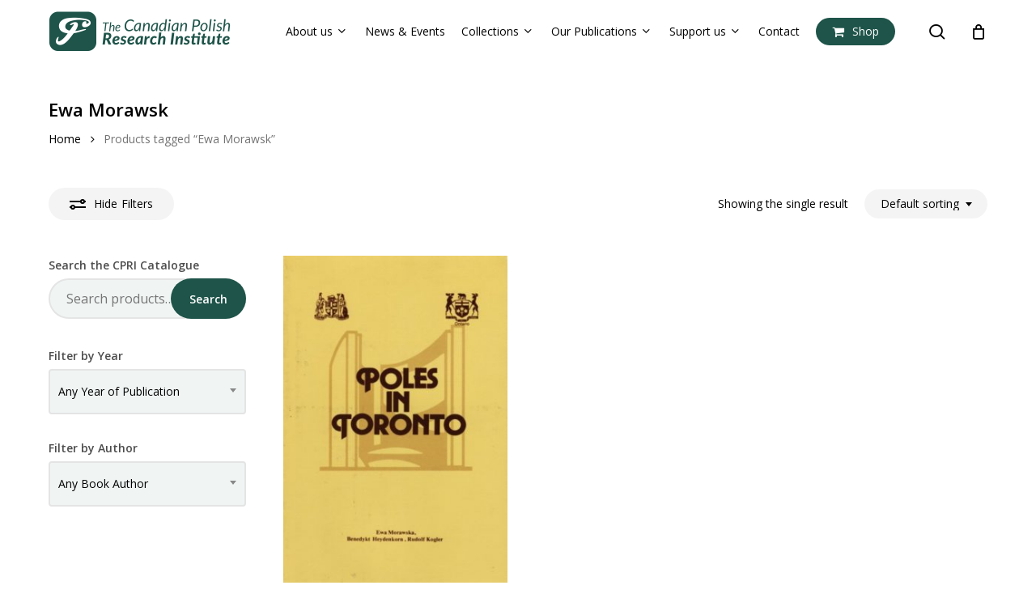

--- FILE ---
content_type: text/css
request_url: https://www.thecpri.org/wp-content/themes/VZION/style.css?ver=17.0.5
body_size: -181
content:
/*
Theme Name: VZION
Description: Built by VZiON Designs 2024
Theme URI: http://vziondesigns.ca/
Author: VZION DESIGNS
Author URI: http://vziondesigns.ca/
Template: VZION-24
Version: 6.0
*/